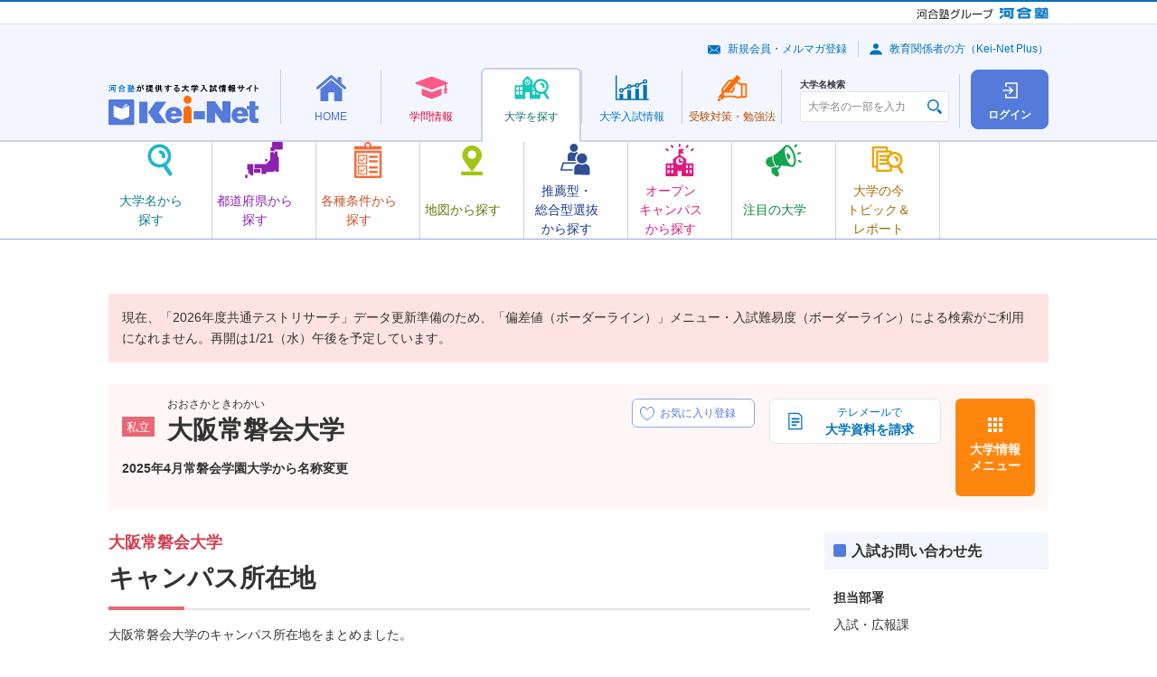

--- FILE ---
content_type: text/css
request_url: https://search.keinet.ne.jp/outline/css/campus.css
body_size: 741
content:
/*!*************************************************************************************************************************************************************************************************************************************************************************************************************************************************************************************!*\
  !*** css ./node_modules/css-loader/dist/cjs.js??ruleSet[1].rules[0].use[1]!./node_modules/postcss-loader/dist/cjs.js??ruleSet[1].rules[0].use[2]!./node_modules/sass-loader/dist/cjs.js??ruleSet[1].rules[0].use[3]!./node_modules/sass-resources-loader/lib/loader.js??ruleSet[1].rules[0].use[4]!./node_modules/import-glob-loader/index.js!./src/public/outline/css/campus.scss ***!
  \*************************************************************************************************************************************************************************************************************************************************************************************************************************************************************************************/
.i-num {
  background: #547bdb;
  border-radius: 100px;
  color: #fff;
  font-weight: bold;
  display: inline-block;
  text-align: center;
  margin: 0 8px 0 0;
  width: 24px;
  height: 24px;
}

.i-num._off {
  background: #e4e4e4;
}

.c-map-button {
  cursor: pointer;
}
.c-map-button:hover {
  text-decoration: none;
  -webkit-transition: opacity 300ms ease, -webkit-box-shadow 200ms ease;
  transition: opacity 300ms ease, -webkit-box-shadow 200ms ease;
  transition: opacity 300ms ease, box-shadow 200ms ease;
  transition: opacity 300ms ease, box-shadow 200ms ease, -webkit-box-shadow 200ms ease;
  -webkit-box-shadow: 0 0 8px 0 rgba(0, 0, 0, 0.25);
  box-shadow: 0 0 8px 0 rgba(0, 0, 0, 0.25);
}

.cell-venue__name {
  width: calc(100% - 70px);
}

@media all and (min-width: 768px) {
  /**/
}

@media all and (max-width: 767.9px) {
  /**/
}


--- FILE ---
content_type: text/css
request_url: https://search.keinet.ne.jp/search/css/popup-bubble.custom.css
body_size: 847
content:
/*!*************************************************************************************************************************************************************************************************************************************************************************************************************************************************************************************************!*\
  !*** css ./node_modules/css-loader/dist/cjs.js??ruleSet[1].rules[0].use[1]!./node_modules/postcss-loader/dist/cjs.js??ruleSet[1].rules[0].use[2]!./node_modules/sass-loader/dist/cjs.js??ruleSet[1].rules[0].use[3]!./node_modules/sass-resources-loader/lib/loader.js??ruleSet[1].rules[0].use[4]!./node_modules/import-glob-loader/index.js!./src/public/search/css/popup-bubble.custom.scss ***!
  \*************************************************************************************************************************************************************************************************************************************************************************************************************************************************************************************************/
#map {
  width: 100%;
  max-height: 600px;
  overflow: hidden;
}

.popup-container {
  width: 100%;
  max-width: 400px;
}

.popup-bubble-anchor::after {
  border-left: 12px solid transparent;
  border-right: 12px solid transparent;
  border-top: 12px solid white;
}

.popup-bubble {
  width: 400px;
  max-width: 400px;
  max-height: initial;
  padding: 16px;
  line-height: 1.5;
  border-radius: 8px;
  overflow-y: unset;
  -webkit-box-shadow: 0px 4px 4px 0px rgba(0, 0, 0, 0.3);
  box-shadow: 0px 4px 4px 0px rgba(0, 0, 0, 0.3);
}

.popup-bubble__inner {
  position: relative;
  font-size: 0.14rem;
}

.popup-bubble__close {
  position: absolute;
  top: -8px;
  right: -8px;
}

.popup-bubble__ttl {
  font-weight: 700;
}

.popup-bubble__contents {
  margin-top: 5px;
}

.popup-bubble__footer {
  margin-top: 8px;
  padding-top: 8px;
  border-top: 1px solid #8ea8e6;
}

@media all and (min-width: 768px) {
  /**/
}

@media all and (max-width: 767.9px) {
  /**/
}

@media screen and (max-width: 767px) {
  .popup-bubble {
    width: auto;
  }
}


--- FILE ---
content_type: application/javascript
request_url: https://search.keinet.ne.jp/outline/js/campus.js
body_size: 2925
content:
var input_num;									//入力値格納用
var map;										//マップ初期化
var max_lat;									//緯度の最大値
var max_lng;									//経度の最大値
var min_lat;									//緯度の最小値
var min_lng;									//経度の最小値
var marker_num_last;
var marker_num;
var latlng_list = new Array();					//緯度経度格納用
var markers = new Array();						//マーカーオブジェクト格納用
var info_list = new Array();					//情報ウィンドウ編集格納用
var currentInfoWindow = null;  					//最後に開いた情報ウィンドウを記憶


//地図の初期化
function map_init(){
		for(var i = 0; i < campus_data_lat.length; i++){
			latlng_list[i]= new google.maps.LatLng(campus_data_lat[i],campus_data_lng[i]);
			if (disp_controll_list[i] == true)
			{
				marker_num_last = i;
				marker_num++;
			}
		}
		var options = {
				zoom: 7,
				center: latlng_list[marker_num_last],
				mapTypeId: google.maps.MapTypeId.ROADMAP,
				mapTypeControl:false
		};
         map = new google.maps.Map(document.getElementById("mapArea"), options);

          create_info_window();
          campus_list_view();
}

//==========================================================================
//関数名    ：create_info_window
//処理概要  ：ピンクリック時の情報ウィンドウを作成する。
//パラメータ：なし
//戻り値    ：なし
//備考      ：なし
//==========================================================================
function create_info_window(){

	var markers = new Array();
	var msg;

			// marker
			for(i = 0; i < latlng_list.length;i++){
				msg='<div class="popup-container" "><div class="popup-bubble-anchor"><div id="content" class="popup-bubble"><div class="popup-bubble__inner">';
				
				if(disp_controll_list[i] == true){
					markers[i] = new google.maps.Marker({
						position: latlng_list[i],
						map: map,
						//icon: 'https://chart.apis.google.com/chart?chst=d_map_pin_letter&chld= ' + (i + 1) + '|FF8080|000000'
						label: String( i + 1),
					});

					var link = "https://maps.google.co.jp/maps?q="+campus_data_lat[i]+","+campus_data_lng[i]+"&hl=ja";

					if(campus_data_campus_name[i].length!=0 || campus_data_belong_dep[i].length!=0){
						msg=msg + '<div class="popup-bubble__body">';

						if(campus_data_campus_name[i].length!=0){
							msg=msg + '<dl><dt class="popup-bubble__ttl">' + campus_data_campus_name[i] + '</dt>';
						}
			            if(campus_data_belong_dep[i].length!=0){
			            	if(campus_data_campus_name[i].length!=0){
			            		msg=msg + '<dd class="popup-bubble__contents"><ul><li>';
			            	}
			            	msg=msg + getCutBelongDep(campus_data_belong_dep[i]);
			            }

			            msg=msg + '</li></ul>';

						msg=msg + '</dd></dl></div>' ;
					}
                    msg=msg+'<div class="popup-bubble__footer">'
					msg=msg + '<p class="kn-txt"><a class="kn-link -forward" href="' + link + '" target="_blank">地図アプリで見る</a></p></div>';
					msg=msg + '</div></div></div></div>';

					attachMessage(markers[i],msg);
				}
			}
			
	set_map_position();

}

//==========================================================================
//関数名    ：getCutBelongDep
//処理概要  ：所属学部名を30文字以内にカットして返却
//パラメータ：所属学部名
//戻り値    ：編集後文字列
//備考      ：なし
//==========================================================================
function getCutBelongDep(str) {

	var return_str = str;
	var kakko_flg = false;

	// 前後にカッコ付きの場合はカッコをはずす
	if (str.indexOf('[') == 0 && str.lastIndexOf(']') == (str.length - 1)) {
		return_str = str.substr(1, str.length - 2)
		kakko_flg = true;
	}

	var str_len = return_str.length;

	if (str_len > 30) {
		return_str = return_str.substr(0, 30);
		return_str += "…";
	}

	if (kakko_flg == true) {
		return_str = '[' + return_str + ']';
	}

	return return_str;
}

//==========================================================================
//関数名    ：set_map_position
//処理概要  ：表示するエリアの最大値、最小値を求める
//パラメータ：なし
//戻り値    ：なし
//備考      ：なし
//==========================================================================
function set_map_position(){

	for(i = 0; i < latlng_list.length; i++){
		if(i === 0){
			max_lat = latlng_list[marker_num_last].lat();
			max_lng = latlng_list[marker_num_last].lng();
			min_lat = latlng_list[marker_num_last].lat();
			min_lng = latlng_list[marker_num_last].lng();
		}
		if(disp_controll_list[i] == true){
			if(max_lat < latlng_list[i].lat()){max_lat = latlng_list[i].lat();}
			if(max_lng < latlng_list[i].lng()){max_lng = latlng_list[i].lng();}
			if(min_lat > latlng_list[i].lat()){min_lat = latlng_list[i].lat();}
			if(min_lng > latlng_list[i].lng()){min_lng = latlng_list[i].lng();}
		}
	}

	var northwest_edge = new google.maps.LatLng(max_lat, min_lng);
	var southeast_end = new google.maps.LatLng(min_lat, max_lng);

	var bounds = new google.maps.LatLngBounds(northwest_edge, southeast_end);

	map.fitBounds(bounds);
}

//==========================================================================
//関数名    ：attachMessage
//処理概要  ：マーカーに情報ウィンドウを設定
//パラメータ：マーカー
//          ：情報ウィンドウ
//戻り値    ：なし
//備考      ：なし
//==========================================================================
function attachMessage(marker, msg) {
  var infoWnd = new google.maps.InfoWindow({
      content: msg,
      maxWidth: 400,	//最大横幅を指定
      disableAutoPan: false,
  });
 
  //マーカークリック時
  google.maps.event.addListener(marker, 'click', function(event) {

      //先に開いた情報ウィンドウがあれば、closeする
      if (currentInfoWindow) {
          currentInfoWindow.close();
      }
      infoWnd.open(marker.getMap(), marker);
      currentInfoWindow = infoWnd;
  });
}

//==========================================================================
// 関数名    ：map_click
// 処理概要  ：MAPボタン押下時処理
// パラメータ：緯度
//           ：経度
// 戻り値    ：なし
// 備考      ：なし
//==========================================================================
function map_click(latitude, longitude){

	window.open("https://maps.google.co.jp/maps?q="+latitude+","+longitude+"&hl=ja");

}

//==========================================================================
//関数名    ：all_map_view
//処理概要  ：「MAP全キャンパス」ボタン押下時処理
//パラメータ：なし
//戻り値    ：なし
//備考      ：なし
//==========================================================================
function all_map_view(){

	// 全キャンパス地図表示画面へ表示切り替え

	 if(!all_map_view_flg){
		 map_init();
		 create_info_window();
		 all_map_view_flg = true;
	 }
	
	$("#gmap").show();

	  google.maps.event.trigger(map, 'resize');

	  set_map_position();

}

//==========================================================================
//関数名    ：all_map_view
//処理概要  ：全キャンパスMAP画面で「戻る」ボタン押下時処理
//パラメータ：なし
//戻り値    ：なし
//備考      ：なし
//==========================================================================
function campus_list_view(){

	if (currentInfoWindow) {
        currentInfoWindow.close();
    }
	// キャンパス所在地一覧画面へ表示切り替え
	$("#gmap").hide();

}



--- FILE ---
content_type: image/svg+xml
request_url: https://search.keinet.ne.jp/common/images/icons/ico_heart_01.svg
body_size: 854
content:
<svg width="16" height="15" viewBox="0 0 16 15" fill="none" xmlns="http://www.w3.org/2000/svg">
<path d="M7.51634 3.08177C7.57394 3.30155 7.77248 3.45485 7.99968 3.455C8.22687 3.45515 8.42561 3.3021 8.4835 3.0824C8.61302 2.59083 9.06798 1.93626 9.74497 1.39574C10.4154 0.860469 11.2255 0.5 12 0.5C13.6543 0.5 15.5 2.20106 15.5 5C15.5 7.33034 14.3327 9.46445 12.7589 11.1563C11.2403 12.7889 9.39251 13.9551 8 14.447C6.60748 13.9551 4.75973 12.7889 3.24109 11.1563C1.66726 9.46445 0.5 7.33034 0.5 5C0.5 2.20106 2.34568 0.5 4 0.5C4.77551 0.5 5.58615 0.860754 6.25649 1.39608C6.9335 1.93674 7.38773 2.59112 7.51634 3.08177Z" stroke="#547BDB" stroke-linejoin="round"/>
</svg>


--- FILE ---
content_type: application/javascript
request_url: https://search.keinet.ne.jp/common/js/kn-common.js?20250520
body_size: 10265
content:
$(function() {
  /**#
   * グローバル変数
   * イベント、メディアクエリ
   */
   const knObj = {
    evtClick: 'click',
    evtMouseenter : 'mouseenter',
    evtMouseleave: 'mouseleave',
    touchDisabled: false,
    mq: {
      pc: window.matchMedia('(min-width:768px)'),
      sp: window.matchMedia('(max-width:767px)')
    }
  }


  /**#
   * [グローバルナビ > SPメニュー]
   * ドロワー
   */
  $('.kn-drawer').on(knObj.evtClick, function(e) {
    e.preventDefault();
    if (!knObj.mq.sp.matches) {
      return false;
    }
    const $this = $(this);
    const $body = $('body');
    const $gnav = $('.kn-global-nav-container')

    if ($this.hasClass('-active')) {
      $this.removeClass('-active');
      $body.removeClass('kn-global-nav-active');
      $gnav.stop().slideUp('fast');
    } else {
      $this.addClass('-active');
      $body.addClass('kn-global-nav-active');
      $gnav.stop().slideDown('fast');
    }
    return false;
  });


  /**#
   * [グローバルナビ > SPメニュー]
   * ルートメニューをトグル化
   */
  $('.kn-global-nav a').on(knObj.evtClick, function(e) {
    if (!knObj.mq.sp.matches) {
      return true;
    }
    e.stopPropagation();
  });
  $('.kn-global-nav > li > .menu.-root').on(knObj.evtClick, function(e) {
    if (knObj.mq.pc.matches) {
      return true;
    }
    e.preventDefault();
    const $this = $(this);
    if ($this.hasClass('-active')) {
      $this.removeClass('-active');
      $this.next('.submenu.-parent').stop().slideUp('fast');
    } else {
      const $siblings = $this.closest('.kn-global-nav').find('> li > .-active');

      $this.addClass('-active');
      $this.next('.submenu.-parent').stop().slideDown('fast');
    }
    return false;
  });


  /**#
   * [グローバルナビ > SPメニュー]
   * 領域外クリックでメニューを閉じる
   */
  $(document).on(knObj.evtClick + ' touchend', function(e) {
    if (knObj.mq.pc.matches) return true;
    if ($(e.target).closest('.kn-global-nav-active').length
      && !$(e.target).closest('.kn-global-nav-container').length) {
      $('.kn-drawer').trigger(knObj.evtClick);
      return false;
    }
  });


  /**#
   * [トップへ戻るボタン]
   * トップへ戻るボタンの設定
   */
  $(document).on(knObj.evtClick, '.kn-btn.-to-top', function(e) {
    // if (touchDisabled) return false;
    e.preventDefault();
    $('html, body').animate({
      scrollTop: 0
    }, 500);
    return false;
  });


  /**#
   * [スムーススクロール設定]
   * スムーススクロール
   */
  $(document).on(knObj.evtClick, '[href^="#"]:not([href="#"]):not([class*="js-"]):not(.js-tab .tab)', function(e) {
    if (knObj.touchDisabled) return false;
    e.preventDefault();
    const $this = $(this);
    const $target = $($this.attr("href"));
    const scrollSpeed = 500;

    if ($target.length) {
      const offset = $target.offset();
      const offsetTop = offset.top;

      $('html, body').animate({ scrollTop: offsetTop }, scrollSpeed);
    }

    return false;
  });


  /**#
   * [タブ切り替え]
   * タブ切り替え表示の処理
   */
  $(document).on(knObj.evtClick, '.js-tab > .tablist > li > .tab', function(e) {
    if (knObj.touchDisabled) return false;
    e.preventDefault();
    const $this = $(this);
    const stats = $this.hasClass('-current');
    const $target = $($this.attr('href'));
    const $container = $this.closest('.kn-tab-container');

    if (!stats) {
      $container.find('.-current').removeClass('-current');
      $target.addClass('-current');
      $this.addClass('-current');
    }

    return false;
  });

  /**#
   * [タブ切り替え]
   * タブカレント処理
   */
  $('.js-tab > .tablist > li > .tab.-current[href^="#"]').each(function() {
    const id = $(this).attr('href');
    $(id + '.tabcontent').addClass('-current');
  });

  /**#
   * [テーブル > 横スクロールテーブル]
   * 横スクロールテーブルの設定
   */
  $('.js-scroll-check').on('scroll', function() {
    const $this = $(this);
    const $tbl = $this.children('.kn-tbl');
    const $parent = $this.parent();
    const scrollLimit = $tbl.width() - $this.width();

    if ($this.scrollLeft() > 1) {
      $parent.addClass('-scrolling');
      if ($this.scrollLeft() >= scrollLimit) {
        $parent.addClass('-scrolling-end');
      } else {
        $parent.removeClass('-scrolling-end');
      }
    } else {
      $parent.removeClass('-scrolling -scrolling-end');
    }
  });

  /**#
   * [テーブル > 横スクロールテーブル > 矢印ボタン]
   * 矢印ボタンクリック時の処理
   */
  $('.js-table-scroll-x').on(knObj.evtClick, function(e) {
    e.preventDefault();
    if (knObj.touchDisabled) return false;
    const $this = $(this);
    const $container = $this.closest('.js-scroll-check');
    const $tbl = $container.find('.kn-tbl');
    const scrollSize = $this.hasClass('-next') ?  $tbl.width() - $container.width() : 0;
    $container.animate({ scrollLeft: scrollSize }, 500);
    return false;
  });


  /**#
   * [アコーディオン切り替え]
   * アコーディオン切り替え表示の処理
   */
  $(document).on(knObj.evtClick, '.js-accordion > .trigger', function(e) {
    if (knObj.touchDisabled) return false;
    e.preventDefault();
    const $this = $(this);
    const $target = $($this.next('.target'));

    if ($this.hasClass('-active')) {
      $this.removeClass('-active');
    } else {
      $this.addClass('-active');
    }

    return false;
  });

  /**#
   * [モーダル]
   * モーダル表示イベントを設定
   */
  $(document).on(knObj.evtClick, '.js-modal', function(e) {
    if (knObj.touchDisabled) return false;
    e.preventDefault();
    showModal(this);
    return false;
  });


  /**#
   * [大学検索]
   * 設定
   */
  const univSearchObj = {
    xml: '/data/search.xml',
    data: [],
    dataReady: false,
    searchTimer: null,
    url: '/',
    isCompositionend: false
  };

  /**#
   * [大学検索]
   * 大学名データ取得
   */
  if ($('.kn-university-search').length) {
    // 大学リストXMLを取得しオブジェクトに変換
    $.get(univSearchObj.xml, function(xml) {
      $(xml).find('univ_data').each(function() {
        const $this = $(this);
        univSearchObj.data.push({
          univ_cd: $this.find('univ_cd').text(),
          univ_name: $this.find('univ_name').text(),
          search_value: $this.find('search_value').text()
        });
      });
    })
    .done(function() {
      // リスト取得完了フラグ
      univSearchObj.dataReady = true;

    });
  }

  /**#
   * [大学検索]
   * 入力時の処理
   */
  $('.kn-university-search [type=text]').on('keyup compositionend focusin', function(e) {
    if (!univSearchObj.dataReady) return false;
    if (e.type === 'compsitionend') {
      univSearchObj.isCompositionend = true;
    } else if (e.type === 'keyup' && univSearchObj.isCompositionend) {
      univSearchObj.isCompositionend = false;
      return false;
    }
    const $this = $(this);
    const $parent = $this.parent();
    let $listContainer = $('.kn-university-search-result');
    if ($listContainer.length === 0){
      // 大学リストコンテナが無ければ生成
      $listContainer =  $('<div class="kn-university-search-result _hidden"><ul class="list"></ul></div>');
      $('body').append($listContainer);
    }

    let $list = $('.kn-university-search-result > .list');
    let val = $this.val().trim();

    if (!val.length) {
      $list.empty();
      $listContainer.addClass('_hidden');
      return false;
    }

    // 大学リストから検索結果を取得
    let univCd = [];
    let result = univSearchObj.data.filter(function(item, index) {
      if (item.univ_name.indexOf(val) > -1 || item.search_value.indexOf(val) > -1) {
        return true;
      }
    })
    .filter(function(item, index, obj) {
      // 結果から重複を削除
      if (univCd.indexOf(item.univ_cd) === -1) {
        univCd.push(item.univ_cd);
        return item;
      }
    });
    // 候補リストを生成
    $list.empty();
    clearTimeout(univSearchObj.searchTimer);
    if (result.length) {
      $.each(result, function() {
        $list.append('<li><a href="javascript:void(0);" onclick="univ_name_search_ga(\'/' + this.univ_cd + '\',\'' + this.univ_name +'\')" class="ui" tabindex="-1" data-univ-cd="' + this.univ_cd + '">' + this.univ_name + '</li>');
      });
    } else {
      univSearchObj.searchTimer = setTimeout(function() {
        $list.empty().append('<li><span class="noresult">該当する大学はありません</span></li>');
      }, 1000);
    }
    $listContainer.removeClass('_hidden').appendTo($parent);
  });

  /**#
   * [大学検索 > 候補リスト]
   * 大学名クリック時の処理
   */
  $(document).on(knObj.evtClick + ' keyup focusin', '.kn-university-search-result > .list > li > .ui', function(e) {;
    // キー入力時、Enter以外は無効
    if (e.type === 'keyup' && e.keyCode !== 13) {
      return false;
    }

    const $this = $(this);
    const $parent = $this.closest('.kn-university-search-result');
    const $target = $this.closest('.input').find('[type=text]');

    // クリックした大学名をテキストボックスに表示
    $target.val($this.text());

    if (e.type === 'focusin') return;

    // 候補を消去
    $parent.addClass('_hidden');
  });

  /**#
   * [大学検索 > 候補リスト]
   * 大学名hover時の処理
   */
  $(document).on('mouseenter mouseleave', '.kn-university-search-result > .list > li > .ui', function(e) {
    const $this = $(this);

    if (e.type === 'mouseenter') {
      $this.addClass("hover").siblings().blur();
    } else {
      $this.removeClass("hover").blur();
    }
  });

  /**#
   * [大学検索 > 候補リスト]
   * 候補を矢印キーで移動
   */
  $(document).on('keydown', '.kn-university-search .ui', function(e) {
    const $this = $(this);
    const $siblings = $this.closest('.input').find('.ui');
    const index = $siblings.index(this);

    //  ↑キー
    if (e.keyCode == 38){
      if (index > 0) {
        $siblings.eq(index - 1).focus();
      }
      return false;
    }
    //  ↓キー
    if (e.keyCode == 40){
      if (index < $siblings.length - 1 ) {
        $siblings.eq(index + 1).focus();
      }
      return false;
    }
  });

  /**#
   * [大学検索 > 候補リスト]
   * 領域外クリック
   */
  $(document).on(knObj.evtClick + ' touchend', function(e) {
    const $target = $(e.target);
    const $resultContainer = $('.kn-university-search-result');

    if (!$target.closest('.kn-university-search-result').length && !$target.is('.kn-university-search [type=text]')) {
        $resultContainer.addClass('_hidden');
    }
  });


  /**#
   * [広告表示]
   * 設定
   */
  const adObj = {
    json: '/common/images/ad/setting.json',
    data: []
  }

  /**#
   * [広告表示]
   * データ取得
   */
  if ($('[data-ad-id]').length) {
    $.get(adObj.json, function(data) {
      adObj.data = data;
    })
    .done(function() {
      // 表示処理
      $('[data-ad-id]').each(function() {
        const $container = $(this);
        const adId = $container.data('ad-id');

        // data-ad-idに対応するデータが存在しなければスキップ
        if (typeof adObj.data[adId] === 'undefined') {
          return true;
        }

        // 取得したバナーセットをシャッフル
        const currentData = arrayShuffle(Object.keys(adObj.data[adId].banners).map(function(key) { return adObj.data[adId].banners[key]; }));

        // 出力
        $.each(currentData[0], function() {
          let $tpl = $(adObj.data[adId].template);
          let $img = $tpl.find('img');
          let $link = $img.closest('a');
          let params = [];
          let onclick = this.onclick;
          // img要素生成
          $img.attr({
            src: this.src,
            alt: this.alt
          });
          // a要素生成
          $link.attr({
            href: this.href
          });
          // target指定
          if (this.target) {
            $link.attr('target', this.target);
          }
          // onclick指定
          if (typeof onclick !== 'undefined' && typeof onclick === 'object' && Object.keys(onclick).length) {
            params = ['siteName', 'pageName', 'purpose'].map(function(key) {
              return typeof onclick[key] === 'undefined' ? '' : onclick[key];
            })
            if (params.filter(function(val) { return val !== "" }).length) {
              $link.attr('onclick', 'sc_func(' + params.map(function(val) { return "'" + val + "'" }).join(',') + ')');
            }
          }

          $container.append($tpl);
        });
      });

      // モーダルを閉じるボタンの設定
      if($('.kn-banner-modal-closebtn')){

        var closeModal = function () {
          var closeBtn    = $('.kn-banner-modal-closebtn');
          var bannerModal = $('.kn-banner-modal');
          var topBtn      = $('.kn-banner-modal').next('.kn-to-top');
          closeBtn.on('click', function(){
           bannerModal.removeClass('isActive');
           bannerModal.removeClass('view');
           bannerModal.addClass('close');
           bannerModal.hide();
           topBtn.css('bottom','');
          });
        }
        closeModal();
      }
    });
  }

  /**#
   * [CSS]
   * カスタムプロパティ設定
   */
  setMobileVh();


  /**#
   * [画面挙動調整]
   * ロード時、リサイズ時、スクロール時の挙動を調整する
   */
  $(window).on('load resize scroll', function(e) {
    let isLoad = (e.type == 'load') ? true : false;
    let isResize = (e.type == 'resize') ? true : false;
    let isScroll = (e.type == 'scroll') ? true : false;

    if (isLoad) {
      /**#
       * [ナビ > カレント設定]
       * URLからパス名を取り出す
       * index.*は省略
       */
      const pathString = function(path) {
        let pathname = '';
        path = path.replace(/[\?#].*$/,'');
        const arr = path.split('/').filter(function(i) { return i != '' } );
        let len = arr.length;

        if (len) {
          if (arr[len-1].indexOf('index.') === 0) {
            arr.pop();
          }
          pathname += arr.join('/');
        }
        return pathname;
      };

      /**#
       * [グローバルナビ > カレント設定]
       * URLを評価してカレントを設定する
       * meta[property='nav-active:global']に個別で指定があれば強制的にカレントを設定する
       */
      const $globalMenus = $('.kn-global-nav .menu.-root');
      const gnavCurrent = $('meta[property="nav-active:global"]').attr('content') || getPathname(0);

      $globalMenus.each(function() {
        const $this = $(this);
        if ($this.attr('href').replace(/^\/|\/$/g, '') === gnavCurrent) {
          $this.parent().addClass('-current');
          return false;
        }
      });

      /**#
       * [ローカルナビ > カレント設定]
       * URLを評価してカレントを設定する
       * meta[property='nav-active:local']に個別で指定があれば強制的にカレントを設定する
       */
      const $localMenus = $('.kn-local-nav .menu');
      const localnavCurrent = $('meta[property="nav-active:local"]').attr('content') || location.pathname;
      const currentPathArray = pathString(localnavCurrent)
                                .split('/').map(function(item, index, array) {
                                  return array.slice(0, index + 1).join('/');
                                })
                                .reverse();

      $.each(currentPathArray, function(index, currentPath) {
        let cont = true;
        $localMenus.each(function() {
          const $this = $(this);
          const localMenuPath = pathString($this.attr('href'));
          if (localMenuPath === currentPath) {
            $this.addClass('-current');
            cont = false;
            return cont;
          }
        });
        return cont;
      });

      /**#
       * [グローバルナビ > 初期化]
       * ブレークポイントをまたいだ時にグローバルナビを初期化する
       */
      const initGnav = function() {
        $('.kn-global-nav > li > .menu.-root + .submenu.-parent').removeAttr('style');
        $('.kn-global-nav > li > .-active').removeClass('-active');
        $('.kn-global-nav-container').removeAttr('style');
        $('.kn-drawer.-active').removeClass('-active');
        $('body').removeClass('kn-global-nav-active');
      }

      knObj.mq.pc.addListener(initGnav);
      knObj.mq.sp.addListener(initGnav);
    }

    if (isScroll) {
      /**#
       * [画面挙動調整 > スクロール処理]
       * フローティングヘッダのスクロール時のカクつき対策
       * トップへ戻るボタンのフェード設定
       */
      const $toTop = $('.kn-to-top');

      if ($(this).scrollTop() > 100) {
        $toTop.fadeIn();
      } else {
        $toTop.fadeOut();
      }
    }

    if (isResize) {
      setMobileVh();
    }
  });

  /**#
   * パス名を取得
   * location.pathnameを/で分割し、配列にして返す（引数でインデックス番号指定可）
   * @type   {number} index　取得するパス名配列のインデックス番号（オプション）
   * @return {array || string} pathname パス名
   */
  function getPathname() {
    const pathname = location.pathname.trim().split("/").filter(function(i) { return i != ""; });
    return (!isNaN(parseInt(arguments[0]))) ? pathname[arguments[0]] : pathname;
  }

  /**#
   * [メインコンテンツスクロール禁止]
   * モーダルオープン時などのスクロールを禁止する（body>.wrapperが固定位置になる）
   * @type {boolean} unfreez スクロール停止: 0 停止解除: 1
   */
  function freezMain(unfreez){
    let scrollPos;
    if (unfreez) {
      $('html').removeClass('kn-mdl-active');
      scrollPos = parseInt($('body > .kn-wrapper').css('top'));
      $('body > .kn-wrapper').css({'top': ''});
      scrollTo(0, -scrollPos);

    } else {
      scrollPos = $(window).scrollTop();
      $('html').addClass('kn-mdl-active');
      $('body > .kn-wrapper').css({'top': -scrollPos});
    }
  }

  /**#
   * [モーダル > モーダル表示]
   * URLで指定したコンテンツを表示
   * @type {object} trigger モーダル開くためにクリックされた要素
   */
  function showModal(trigger) {
    let target = getModalTarget(trigger);
    if (!target) return false;
    let $modal, $contents, mode;
    let modeClass = '';

    let $trigger = $(trigger);
    let href = $trigger.attr('href');

    // 動作モード判定
    // HTML
    if (href.match(/^#/) && $(href).length) {
      $contents = $(href).clone(true);
      mode = 'html';

    // 画像
    } else if (href.match(/(\.gif$|\.jpg$|\.jpeg$|\.png$)/)) {
      $contents = $('<img src="' + target + '" class="kn-img">');
      mode = 'image';
      modeClass = '-image';

    // 動画
    } else if (href.match(/\/\/(?:www\.)?youtube\.com\/embed\//)) {
      $contents = $('<div class="movie"><iframe src="' + target + '" allowfullscreen></iframe></div>');
      mode = 'movie';
      modeClass = '-movie';
    } else {
      return false;
    }

    // モーダル生成
    if (!$('.kn-modal').length) {
      $modal = $('<div id="Modal" class="kn-modal"><div class="wrapper"><span class="closebtn js-close-modal"></span><div class="contents"></div></div></div>');
      $('body').append($modal);
    } else {
      $modal = $('.kn-modal');
    }

    // モーダル表示
    freezMain();
    $('.contents', $modal).append($contents);
    $modal.addClass(modeClass).removeClass('_hidden');
    // フェードイン
    setTimeout(function(){
      $modal.addClass('-active');
    }, 10);

    // 閉じる処理バインド
    $('.kn-modal').on(knObj.evtClick + '.mdlCloseTrigger', function(e) {
      if (knObj.touchDisabled) return false;
      const $inner = $('> .wrapper', this);
      if (!$(e.target).closest($inner)[0] || $(e.target).closest('.js-close-modal')[0]) {
        e.preventDefault();
        closeModal();
      }
    });
  }

  /**#
   * [モーダル > モーダル閉じる]
   * アクティブになっているモーダルを閉じる
   */
  function closeModal() {
    let $modal = $('.kn-modal.-active');
    $modal.off(knObj.evtClick + '.mdlCloseTrigger')
      .addClass('-closing')
      .on('transitionend webkitTransitionEnd', function(e) {
        $(this)
          .addClass('_hidden')
          .removeClass('-active -closing -image -movie')
          .off('transitionend webkitTransitionEnd')
          .find('.contents').empty();
        freezMain(1);
    });
  }

  /**#
   * [モーダル > モーダル画面取得]
   * hrefのとび先のhtmlドキュメントを取得
   * @type {object} trigger モーダル開くためにクリックされた要素
   */
  function getModalTarget(trigger) {
    const href = $(trigger).attr('href');
    if(!href || href == '#'){
      return false;
    }
    if(href.slice(0, 1) == '#'){
      const combinedTarget=document.location + ' ' + href;
      return combinedTarget;
    }
    return href;
  }

  /**#
   * [配列 > シャッフル]
   * 配列をランダムにシャッフル
   * @type {array} arr 配列
   */
  function arrayShuffle(arr) {
    for(var i = arr.length - 1; i > 0; i--){
      var r = Math.floor(Math.random() * (i + 1));
      var tmp = arr[i];
      arr[i] = arr[r];
      arr[r] = tmp;
    }
    return arr;
  }


  /**#
   * [CSS > カスタムプロパティ]
   * モバイル用にカスタムプロパティ--vhを作成
   */
  function setMobileVh() {
    let vh = window.innerHeight * 0.01;
    document.documentElement.style.setProperty('--vh', vh + 'px');
  }


  /**#
   * [CSS]
   * バナー表示
   */
   (function(){
    var bannerModal = $('.kn-banner-modal');
    var topBtn      = $('.kn-banner-modal').next('.kn-to-top');
    var footerHeight = $('.kn-footer').height() + $('.kn-group-footer').height();
    var urlFlag = location.pathname != '/';

    /* 読み込みページがトップ以外だった場合、デフォルトで表示クラスを付与 */
    if(urlFlag){
      bannerModal.addClass('isActive');
      bannerModal.addClass('view');
    }

    /* ページスクロール時にトップへ戻るボタンの位置調整 */
    var topBtnPosition = function () {
      var topBtn      = $('.kn-banner-modal').next('.kn-to-top');
      var bannerModal = $('.kn-banner-modal');
      var modalHeight = bannerModal.innerHeight() + 10;
      topBtn.css('bottom',  modalHeight + 'px');
    }

    $(window).on( 'scroll', function () {
      var currentScroll = $(this).scrollTop();
      var docHeight     = $(document).height();
      var dispHeight    = $(window).height() - 60;
      var viewPosition  = docHeight - dispHeight - footerHeight;
      var isCloseBtm    = bannerModal.hasClass('close');

      //スクロール位置を取得
      if ( currentScroll == 0 && isCloseBtm == false && urlFlag == false) {
        bannerModal.removeClass('isActive');
        setTimeout(
          function () {
            bannerModal.removeClass('view');
          }, 400);
      } else if ( currentScroll > 0 && currentScroll < viewPosition && isCloseBtm == false) {
        bannerModal.addClass('isActive');
        bannerModal.addClass('view');
        topBtnPosition();
      } else if( currentScroll > viewPosition && isCloseBtm == false ) {
        bannerModal.removeClass('isActive');
        bannerModal.removeClass('view');
        topBtn.css('bottom','');
      }
    })
  })();


  /**#
  * [CSS]
  * トップボタン位置調整
  */
  $(window).on('load',function(){
    var topBtnPosition = function () {
      var topBtn      = $('.kn-banner-modal').next('.kn-to-top');
      var bannerModal = $('.kn-banner-modal');
      var modalHeight = bannerModal.innerHeight() + 10;
      topBtn.css('bottom',  modalHeight + 'px');
    }
    setTimeout(topBtnPosition, 100);
    $(window).resize(function() {
      var flag = $('.kn-banner-modal').hasClass('isActive');
      if(flag){
        topBtnPosition();
      }
    });
  });


  /**#
   * [共通ヘッダー ドロワー]
   * kn-global-nav-active を使用するとメニューが押下できなくなるため、新規のオーバーレイを作成して使用する
   */
  (function() {
    const $body      = $('body');
    const $header    = $('#kn-header-2');
    const $hamburger = $('#kn-header-2-hamburger');
    const $drawer    = $('#kn-header-2-drawer');

    function isOpen() {
      return $hamburger.attr('aria-expanded') === 'true';
    }

    function open() {
      $hamburger.attr('aria-expanded', 'true');
      $drawer.slideDown('fast');
      $header.addClass('-open-drawer');
      $body.addClass('kn-header-2-open-drawer');
    }

    function close() {
      $hamburger.attr('aria-expanded', 'false');
      $drawer.slideUp('fast', function() {
        $drawer.css({ display: '' });
      });
      $header.removeClass('-open-drawer');
      $body.removeClass('kn-header-2-open-drawer');
    }

    $hamburger.on(knObj.evtClick, function() {
      isOpen() ? close() : open();
    });

    // SPメニュー表示中、PCに切り替えた際にスクロールできなくなるため閉じる
    const isSP = () => knObj.mq.sp.matches;
    knObj.mq.sp.addEventListener('change', function() {
      if (!isSP()) close();
    });
  })();


  /**#
   * [共通ヘッダー SPメニュー]
   */
  (function() {
    const isSP = () => knObj.mq.sp.matches;
    const $swiper  = $('[data-kn-header-2-menus-swiper]');
    const $wrapper = $('[data-kn-header-2-menus-swiper] > ul');
    const $slides  = $('[data-kn-header-2-menus-swiper] > ul > li');

    function addSwiperClass() {
      $swiper.addClass('swiper');
      $wrapper.addClass('swiper-wrapper');
      $slides.addClass('swiper-slide');
    }

    function removeSwiperClass() {
      $swiper.removeClass('swiper');
      $wrapper.removeClass('swiper-wrapper');
      $slides.removeClass('swiper-slide');
    }

    // enabled 等のパラメータが動作しないため、自前の初期化/破棄の関数を使用する
    const swiper = (function() {
      let swipers;

      return {
        init: function() {
          swipers = new Swiper('[data-kn-header-2-menus-swiper]', {
            freeMode: true,
            slidesPerView: 'auto',
            navigation: {
              nextEl: '.swiper-button-next',
              prevEl: '.swiper-button-prev',
            },
          });
        },
        destroy: function() {
          if (swipers) {
            swipers.forEach(swiper => swiper.destroy());
          }
        },
        update: function() {
          if (swipers) {
            swipers.forEach(swiper => swiper.update());
          }
        }
      };
    })();

    if (isSP()) {
      addSwiperClass();
      swiper.init();
    }

    knObj.mq.sp.addEventListener('change', function() {
      if (isSP()) {
        addSwiperClass();
        swiper.init();
      } else {
        removeSwiperClass();
        swiper.destroy();
      }
    });

    // SP時、幅を狭めた際に矢印が更新されるように
    window.addEventListener('resize', function() {
      if (isSP()) {
        swiper.update();
      }
    });
  })();
});


--- FILE ---
content_type: image/svg+xml
request_url: https://search.keinet.ne.jp/common/images/header/ico_nav_search_pref.svg
body_size: 4380
content:
<svg width="42" height="40" viewBox="0 0 42 40" fill="none" xmlns="http://www.w3.org/2000/svg">
<path d="M37.469 28.6682C37.469 27.2773 37.469 25.8865 37.469 24.5002C37.469 23.0957 37.469 21.6957 37.469 20.2913C37.469 19.6049 37.469 18.914 37.469 18.2277C37.469 18.0595 37.469 17.8868 37.469 17.7186C37.469 17.555 37.4918 17.3777 37.4554 17.2187C37.3963 16.955 37.16 16.7596 36.9781 16.5778C36.7736 16.3732 36.5554 16.1823 36.3736 15.9551C36.2373 15.7869 36.0509 15.7051 35.9918 15.5142C35.9191 15.2733 35.9645 14.9824 35.9691 14.7279C35.9736 14.3779 35.9782 14.0234 35.9782 13.6734C35.9782 12.9961 35.9782 12.3189 35.9736 11.6416C35.9736 11.1826 35.9691 10.6144 35.4464 10.4462C35.2146 10.369 34.9419 10.3962 34.701 10.3962C34.3692 10.3962 34.0374 10.3962 33.701 10.3962C33.4556 10.3962 33.1965 10.4008 32.992 10.5553C32.7874 10.7099 32.7192 10.9417 32.7011 11.1871C32.6783 11.5053 32.6965 11.828 32.6965 12.1462C32.6965 12.3143 32.6965 12.4825 32.6965 12.6507C32.6965 12.7189 32.6874 12.8052 32.6829 12.8916C32.642 12.8916 32.6056 12.8916 32.5647 12.8916C32.392 12.8916 32.2102 12.8734 32.0375 12.8916C32.0284 12.8916 32.0147 12.8916 32.0056 12.8961C32.0056 12.6916 32.0056 12.4325 31.9965 12.2371C31.9874 12.0325 31.9647 11.8189 31.8511 11.6462C31.5511 11.1917 30.8193 11.3235 30.3603 11.3235C30.0194 11.3235 29.683 11.3235 29.3421 11.3235C29.0967 11.3235 28.8285 11.3007 28.5921 11.3871C28.0513 11.5871 28.1104 12.1962 28.1104 12.6689C28.1104 14.0597 28.1104 15.446 28.1104 16.8369C28.1104 17.5187 28.1104 18.2004 28.1104 18.8822C28.1104 19.0504 28.1104 19.2231 28.1104 19.3913C28.1104 19.5095 28.1331 19.6504 28.0831 19.7595C28.0331 19.864 27.9149 19.9458 27.8376 20.0276C27.7149 20.1458 27.5967 20.2685 27.474 20.3867C26.4877 21.3685 25.5059 22.3503 24.5241 23.332C24.2832 23.5729 24.0423 23.8138 23.8015 24.0547C23.6378 24.2184 23.4696 24.4956 23.2197 24.5093C22.6242 24.5411 22.0152 24.5093 21.4152 24.5093C18.8562 24.5093 16.2972 24.5093 13.7428 24.5093C13.1247 24.5093 12.502 24.5093 11.8838 24.5093C11.4429 24.5093 10.8248 24.4183 10.5611 24.8729C10.4475 25.0683 10.443 25.3047 10.4384 25.5228C10.4384 25.8774 10.4384 26.2319 10.4384 26.5864C10.4384 27.1955 10.393 27.8273 10.4475 28.4363C10.4657 28.6363 10.5157 28.8227 10.6657 28.9636C10.8202 29.109 11.0338 29.1636 11.2338 29.2227C11.3475 29.2545 11.4656 29.2272 11.5611 29.1681C11.5747 29.1681 11.5929 29.1681 11.6065 29.1681C11.6474 29.1681 11.6884 29.1681 11.7293 29.1681C11.8338 29.1681 11.9338 29.1681 12.0383 29.1681C12.2747 29.1681 12.511 29.1681 12.7474 29.1681C13.211 29.1681 13.6746 29.1681 14.1382 29.1681C15.0927 29.1681 16.0473 29.1681 17.0018 29.1681C17.429 29.1681 17.8517 29.1681 18.279 29.1681V29.1772C18.2653 29.459 18.279 29.7408 18.279 30.0181C18.279 31.0999 18.279 32.1816 18.279 33.268C18.279 33.8179 18.2335 34.3861 18.2881 34.9315C18.3335 35.3906 18.6244 35.586 19.0517 35.6633C19.0789 35.6678 19.1017 35.6724 19.1289 35.6724C19.2062 35.6724 19.2835 35.6588 19.3562 35.6224C19.4153 35.5951 19.5835 35.6224 19.6516 35.6224C19.8107 35.6224 19.9653 35.6224 20.1243 35.6224C20.438 35.6224 20.7561 35.6224 21.0698 35.6224C21.3834 35.6224 21.7015 35.6224 22.0152 35.6224C22.2833 35.6224 22.5788 35.6633 22.8333 35.5679C23.0515 35.486 23.2015 35.3133 23.2969 35.1042C23.4333 34.7997 23.5515 34.4906 23.6833 34.1861C23.7969 33.927 23.906 33.6725 24.0196 33.4134C24.0514 33.3361 24.0878 33.2543 24.1196 33.177C24.1196 33.1725 24.1287 33.1498 24.1378 33.1361C24.156 33.1361 24.2514 33.1361 24.256 33.1361C25.515 33.1361 26.7786 33.1407 28.0376 33.1407C28.6694 33.1407 29.2967 33.1407 29.9285 33.1407C30.2193 33.1407 30.5057 33.1407 30.7966 33.1407C31.0693 33.1407 31.3466 33.1452 31.592 33.0089C31.8738 32.8543 32.0602 32.5634 32.2647 32.3316C32.4829 32.0862 32.7101 31.8453 32.9329 31.6044C33.1374 31.3862 33.3419 31.1635 33.5419 30.9453C33.5419 31.2453 33.5147 31.5453 33.5237 31.8453C33.5374 32.318 33.501 32.9089 34.0783 33.0452C34.3601 33.1134 34.6691 33.0816 34.9555 33.0816C35.2964 33.0816 35.6327 33.0816 35.9736 33.0816C36.4463 33.0816 37.169 33.2043 37.3918 32.6543C37.4918 32.4044 37.4645 32.1135 37.4645 31.8453C37.4645 31.4862 37.4645 31.1317 37.4645 30.7726C37.4645 30.0726 37.4645 29.3681 37.4645 28.6682H37.469Z" fill="#8D21B0"/>
<path d="M41.8052 4.25104C41.8052 3.54653 41.8052 2.84201 41.8052 2.1375C41.8052 1.71025 41.8279 1.27845 41.8006 0.855738C41.7824 0.560296 41.7097 0.273945 41.4325 0.119407C41.1416 -0.0442223 40.737 0.0103207 40.4189 0.0103207H31.6783C31.1147 0.0103207 30.2148 -0.130582 30.0921 0.628475C30.0284 1.01937 30.0648 1.43298 30.0648 1.82388C30.0648 2.16932 30.0648 2.5193 30.0648 2.86474C30.0648 3.4738 30.0648 4.08287 30.0648 4.69648C30.0648 4.88738 30.0648 5.07373 30.0648 5.26463C30.0648 5.36008 30.0648 5.45099 30.0648 5.54644C30.0648 5.59644 30.0557 5.66916 30.0511 5.73734C30.0057 5.73734 29.9648 5.73734 29.9466 5.73734C29.7012 5.73279 29.4603 5.73734 29.2148 5.73734C28.8648 5.73734 28.483 5.75098 28.274 6.08278C28.0649 6.41458 28.1421 6.88729 28.1421 7.26C28.1421 7.73725 28.1421 8.20996 28.1421 8.68721C28.1421 9.05992 28.074 9.51899 28.2058 9.87352C28.3285 10.2008 28.6194 10.3144 28.9376 10.3462C28.9648 10.3508 28.9966 10.3553 29.0285 10.3553C29.9875 10.3553 30.9466 10.3735 31.9056 10.3462C32.2283 10.3371 32.5419 10.2508 32.6919 9.93715C32.8601 9.58717 32.7874 9.11446 32.7874 8.73721C32.7874 8.64176 32.7874 8.54176 32.7874 8.44631C33.251 8.44631 33.7192 8.44631 34.1828 8.44631H37.0736C37.8781 8.44631 38.6871 8.44631 39.4916 8.44631C39.7371 8.44631 39.9825 8.44631 40.228 8.44631C40.5643 8.44631 40.9461 8.49631 41.2734 8.39631C41.6188 8.29177 41.7643 7.98724 41.787 7.65089C41.8143 7.23727 41.7915 6.81456 41.7915 6.40095C41.7915 5.68734 41.7915 4.96919 41.7915 4.25559L41.8052 4.25104Z" fill="#8D21B0"/>
<path d="M8.98836 24.6819C8.78837 24.5592 8.54747 24.5592 8.32475 24.5592C6.94299 24.5592 5.56124 24.5592 4.17948 24.5592C3.86586 24.5592 3.54315 24.5365 3.23407 24.5683C2.99771 24.5956 2.77045 24.6819 2.63864 24.9001C2.50228 25.1274 2.52046 25.4046 2.52046 25.6546C2.52046 26 2.52046 26.3409 2.52046 26.6864C2.52046 27.3863 2.52046 28.0863 2.52046 28.7863C2.52046 29.1317 2.52046 29.4726 2.52046 29.8181C2.52046 30.0771 2.49774 30.3635 2.63409 30.5998C2.86136 30.9816 3.32043 30.9635 3.72041 30.9544C3.72041 31.0907 3.72041 31.2271 3.72041 31.3634C3.72041 32.0498 3.72496 32.7361 3.7295 33.4224C3.7295 33.7133 3.71587 34.0088 3.73859 34.2951C3.75223 34.5042 3.80222 34.7042 3.96131 34.8542C4.11585 34.9996 4.32947 35.0451 4.52947 35.086C4.53401 35.086 4.53856 35.086 4.54765 35.086C4.60673 35.0996 4.67037 35.1042 4.74309 35.086C4.94763 35.036 5.15217 35.0269 5.36125 35.0315C5.4567 35.0315 5.55669 35.0406 5.65214 35.0451C5.67941 35.0451 5.71123 35.0451 5.7385 35.0451C5.7385 35.0451 5.7385 35.0496 5.7385 35.0542C5.7385 35.0633 5.7385 35.0678 5.7385 35.0724C5.72487 35.1133 5.70669 35.1496 5.70214 35.1951C5.6885 35.286 5.6976 35.386 5.70214 35.4769C5.70669 35.7678 5.67941 36.086 5.74759 36.3678C5.8885 36.9496 6.5021 36.9405 6.98845 36.9405C7.3248 36.9405 7.66114 36.9405 7.99749 36.9405C8.25657 36.9405 8.54292 36.9677 8.79291 36.8905C9.37016 36.7132 9.31107 36.0678 9.31107 35.5814C9.31107 32.7952 9.31107 30.009 9.31107 27.2227C9.31107 26.8682 9.31107 26.5091 9.31107 26.1546C9.31107 25.8591 9.3338 25.5592 9.30198 25.2683C9.27925 25.0365 9.20199 24.8137 8.9929 24.6819H8.98836Z" fill="#8D21B0"/>
<path d="M16.5336 29.7272C16.2291 29.6318 15.8655 29.6818 15.5518 29.6818C15.1564 29.6818 14.761 29.6818 14.3655 29.6818C13.5746 29.6818 12.7838 29.6818 11.9974 29.6818C11.6111 29.6818 11.202 29.6499 10.8157 29.6954C10.5202 29.7318 10.2748 29.8908 10.1748 30.1863C10.1203 30.3499 10.1248 30.5272 10.1203 30.6999C10.1203 30.9226 10.1203 31.1499 10.1203 31.3771C10.1203 31.8271 10.1203 32.2771 10.1203 32.7271C10.1203 33.0952 10.0521 33.5452 10.193 33.8952C10.3202 34.1997 10.593 34.3043 10.8929 34.3406C10.9248 34.3452 10.9566 34.3497 10.9884 34.3497C12.5838 34.3497 14.1746 34.3497 15.77 34.3497C16.0564 34.3497 16.3836 34.3815 16.6518 34.2406C16.8927 34.1134 16.9881 33.8634 17.0154 33.6089C17.0518 33.2589 17.0245 32.8998 17.029 32.5498C17.029 32.1407 17.029 31.7362 17.029 31.3271C17.029 30.8181 17.1699 29.9317 16.5336 29.7318V29.7272Z" fill="#8D21B0"/>
<path d="M2.7478 36.6632C2.66598 36.345 2.41599 36.1814 2.10237 36.1496C1.74784 36.1087 1.37059 36.1223 1.01606 36.1359C0.666071 36.1496 0.343359 36.2996 0.243363 36.6586C0.193365 36.8359 0.207001 37.0314 0.202456 37.2177C0.202456 37.4404 0.202456 37.6631 0.202456 37.8859C0.202456 38.1495 0.202456 38.4131 0.202456 38.6767C0.202456 38.9085 0.18882 39.1494 0.225182 39.3812C0.288815 39.7767 0.606983 39.9494 0.966058 39.9903C0.99333 39.9949 1.02515 39.9994 1.06151 39.9994C1.27968 39.9994 1.49785 39.9994 1.71602 39.9994C1.89783 39.9994 2.09328 40.0085 2.27055 39.954C2.66144 39.8358 2.77961 39.4812 2.78416 39.1085C2.7887 38.6676 2.78416 38.2313 2.78416 37.7904C2.78416 37.5722 2.78416 37.3495 2.78416 37.1314C2.78416 36.9768 2.78416 36.8132 2.7478 36.6632Z" fill="#8D21B0"/>
<path d="M22.1422 20.623C22.1467 20.7776 22.1695 20.9366 22.2422 21.0775C22.3967 21.3639 22.7104 21.4321 23.0058 21.4457C23.3194 21.4457 23.6421 21.4684 23.9558 21.4366C24.2739 21.4048 24.5466 21.2457 24.633 20.923C24.6739 20.7776 24.6694 20.6185 24.6739 20.4685C24.6739 20.3003 24.6784 20.1276 24.683 19.9594C24.683 19.7231 24.683 19.4549 24.5648 19.2413C24.433 19.0049 24.1921 18.9231 23.9376 18.8958C23.6603 18.864 23.374 18.8776 23.0967 18.8822C22.7785 18.8867 22.4649 18.9413 22.274 19.2231C22.1058 19.4731 22.1377 19.8049 22.1377 20.0912C22.1377 20.2685 22.1377 20.4458 22.1377 20.6185L22.1422 20.623Z" fill="#8D21B0"/>
</svg>


--- FILE ---
content_type: image/svg+xml
request_url: https://search.keinet.ne.jp/common/images/icons/ico_map.svg
body_size: 649
content:
<svg width="10" height="14" viewBox="0 0 10 14" fill="none" xmlns="http://www.w3.org/2000/svg">
<path d="M4.86885 0.5C2.41803 0.5 0.5 2.41803 0.5 4.86885C0.5 7.85246 4.86885 13.5 4.86885 13.5C4.86885 13.5 9.23771 7.95902 9.23771 4.86885C9.23771 1.77869 7.21311 0.5 4.86885 0.5ZM4.86885 7C3.69672 7 2.7377 6.04098 2.7377 4.86885C2.7377 3.69672 3.69672 2.7377 4.86885 2.7377C6.04098 2.7377 7 3.69672 7 4.86885C7 6.04098 6.04098 7 4.86885 7Z" fill="white"/>
</svg>


--- FILE ---
content_type: application/javascript
request_url: https://search.keinet.ne.jp/common/js/university-detail/university-detail.js
body_size: 966
content:
$(function () {
  /**#
   * [ページ下部固定のボタン]
   */
  (() => {
    const $fixed = $('.js-search-system-ad-fixed');
    const $toTop = $('.kn-to-top');
    const existFixed = $fixed.length > 0;
    const existToTop = $toTop.length > 0;
    if (!existFixed) {
      return;
    }

    let isClicked = false;

    const show = () => {
      if (isClicked) {
        return;
      }

      if (existToTop) {
        $toTop.css({ bottom: '100px' });
      }

      $fixed.stop().fadeIn();
    }

    const hide = () => {
      if (existToTop) {
        $fixed.fadeOut().queue(function () {
          $toTop.css({ bottom: '' })
        });

        return;
      }

      $fixed.stop().fadeOut();
    };

    const $closeButton = $fixed.find('.js-search-system-ad-fixed-close');
    $closeButton.on('click', () => {
      isClicked = true;
      hide()
    })

    var $footer = $('footer');
    var $groupFooter = $('.kn-group-footer');
    var footerHeight = 0;

    if ($footer.length > 0) {
      footerHeight += $footer.height();
    }

    if ($groupFooter.length > 0) {
      footerHeight += $groupFooter.height();
    }

    const debounce100 = KWJ.createDebounce(100);
    const handleScroll = e => debounce100(() => {
      const scrY = window.pageYOffset;
      var docHeight     = $(document).height();
      var dispHeight    = $(window).height() - 60;
      var viewPosition  = docHeight - dispHeight - footerHeight;


      const isPositionTop  = scrY === 0;
      const isPositionShow = scrY > 0 && scrY < viewPosition;
      const isPositionHide = scrY > viewPosition;

      if (isPositionTop) {
        hide();
      }

      if (isPositionShow) {
        show();
      }

      if (isPositionHide) {
        hide();
      }
    })

    $(window).on('scroll', handleScroll)
  })();
});
